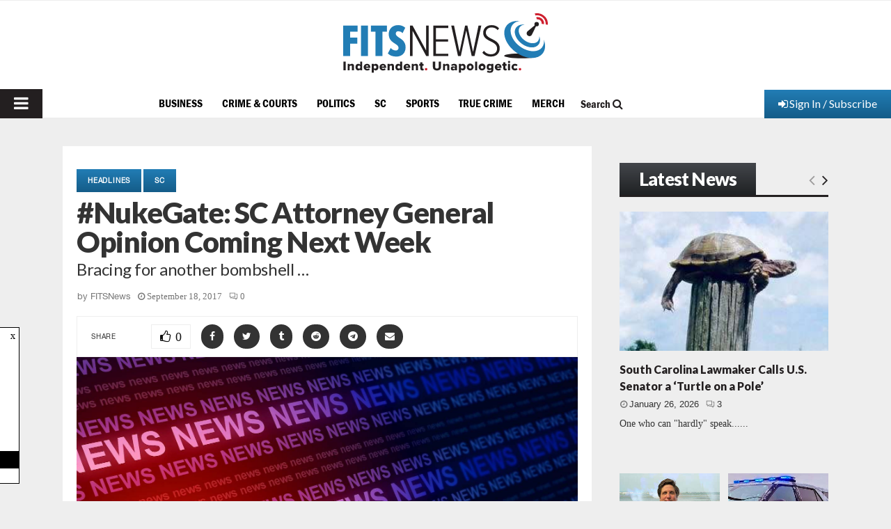

--- FILE ---
content_type: text/html; charset=utf-8
request_url: https://www.google.com/recaptcha/api2/aframe
body_size: 265
content:
<!DOCTYPE HTML><html><head><meta http-equiv="content-type" content="text/html; charset=UTF-8"></head><body><script nonce="1pNzHopda7dLnqYqO24oMQ">/** Anti-fraud and anti-abuse applications only. See google.com/recaptcha */ try{var clients={'sodar':'https://pagead2.googlesyndication.com/pagead/sodar?'};window.addEventListener("message",function(a){try{if(a.source===window.parent){var b=JSON.parse(a.data);var c=clients[b['id']];if(c){var d=document.createElement('img');d.src=c+b['params']+'&rc='+(localStorage.getItem("rc::a")?sessionStorage.getItem("rc::b"):"");window.document.body.appendChild(d);sessionStorage.setItem("rc::e",parseInt(sessionStorage.getItem("rc::e")||0)+1);localStorage.setItem("rc::h",'1769493807797');}}}catch(b){}});window.parent.postMessage("_grecaptcha_ready", "*");}catch(b){}</script></body></html>